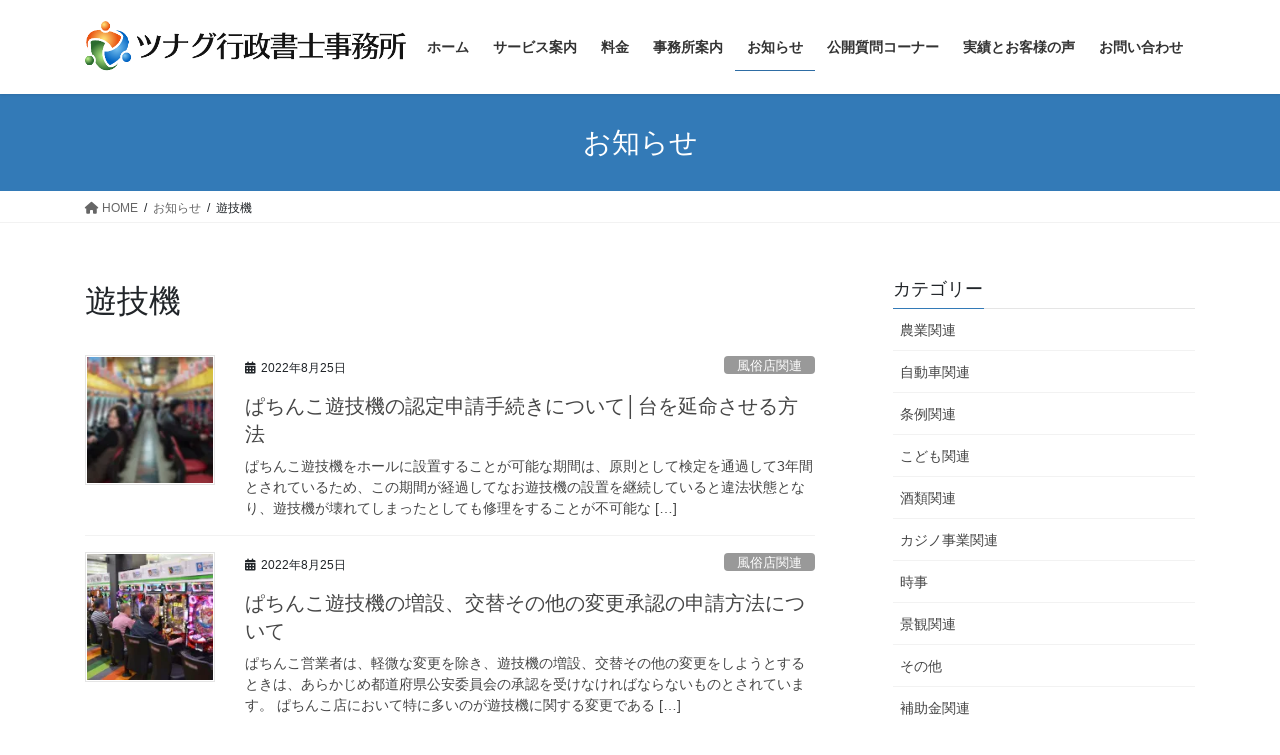

--- FILE ---
content_type: text/html; charset=UTF-8
request_url: https://tsunagu-office.net/archives/tag/%E9%81%8A%E6%8A%80%E6%A9%9F
body_size: 17759
content:
<!DOCTYPE html>
<html dir="ltr" lang="ja" prefix="og: https://ogp.me/ns#">
<head>
<meta charset="utf-8">
<meta http-equiv="X-UA-Compatible" content="IE=edge">
<meta name="viewport" content="width=device-width, initial-scale=1">
<!-- Google tag (gtag.js) --><script async src="https://www.googletagmanager.com/gtag/js?id=UA-220714260-1"></script><script>window.dataLayer = window.dataLayer || [];function gtag(){dataLayer.push(arguments);}gtag('js', new Date());gtag('config', 'UA-220714260-1');</script>
<title>遊技機 | ツナグ行政書士事務所</title>

		<!-- All in One SEO 4.9.3 - aioseo.com -->
	<meta name="robots" content="noindex, max-image-preview:large" />
	<meta name="google-site-verification" content="nEot1t75gNXsjS2_DNJC7FAZTNfxifiQ0FbhqjqIuB0" />
	<link rel="canonical" href="https://tsunagu-office.net/archives/tag/%e9%81%8a%e6%8a%80%e6%a9%9f" />
	<meta name="generator" content="All in One SEO (AIOSEO) 4.9.3" />
		<script type="application/ld+json" class="aioseo-schema">
			{"@context":"https:\/\/schema.org","@graph":[{"@type":"BreadcrumbList","@id":"https:\/\/tsunagu-office.net\/archives\/tag\/%E9%81%8A%E6%8A%80%E6%A9%9F#breadcrumblist","itemListElement":[{"@type":"ListItem","@id":"https:\/\/tsunagu-office.net#listItem","position":1,"name":"\u30db\u30fc\u30e0","item":"https:\/\/tsunagu-office.net","nextItem":{"@type":"ListItem","@id":"https:\/\/tsunagu-office.net\/archives\/tag\/%e9%81%8a%e6%8a%80%e6%a9%9f#listItem","name":"\u904a\u6280\u6a5f"}},{"@type":"ListItem","@id":"https:\/\/tsunagu-office.net\/archives\/tag\/%e9%81%8a%e6%8a%80%e6%a9%9f#listItem","position":2,"name":"\u904a\u6280\u6a5f","previousItem":{"@type":"ListItem","@id":"https:\/\/tsunagu-office.net#listItem","name":"\u30db\u30fc\u30e0"}}]},{"@type":"CollectionPage","@id":"https:\/\/tsunagu-office.net\/archives\/tag\/%E9%81%8A%E6%8A%80%E6%A9%9F#collectionpage","url":"https:\/\/tsunagu-office.net\/archives\/tag\/%E9%81%8A%E6%8A%80%E6%A9%9F","name":"\u904a\u6280\u6a5f | \u30c4\u30ca\u30b0\u884c\u653f\u66f8\u58eb\u4e8b\u52d9\u6240","inLanguage":"ja","isPartOf":{"@id":"https:\/\/tsunagu-office.net\/#website"},"breadcrumb":{"@id":"https:\/\/tsunagu-office.net\/archives\/tag\/%E9%81%8A%E6%8A%80%E6%A9%9F#breadcrumblist"}},{"@type":"Organization","@id":"https:\/\/tsunagu-office.net\/#organization","name":"\u30c4\u30ca\u30b0\u884c\u653f\u66f8\u58eb\u4e8b\u52d9\u6240","description":"\u8a31\u53ef\u2502\u8a8d\u53ef\u2502\u514d\u8a31\u2502\u5c4a\u51fa\u2502\u5175\u5eab\u770c\u5c3c\u5d0e\u5e02\u306e\u884c\u653f\u66f8\u58eb\u2502\u5c3c\u5d0e\u2502\u897f\u5bae\u2502\u82a6\u5c4b\u2502\u795e\u6238\u2502\u4f0a\u4e39\u2502\u5b9d\u585a\u2502\u5927\u962a\u2502\u8c4a\u4e2d\u2502\u5e83\u7bc4\u56f2\u306b\u5bfe\u5fdc\u3044\u305f\u3057\u307e\u3059\uff01","url":"https:\/\/tsunagu-office.net\/","logo":{"@type":"ImageObject","url":"https:\/\/i0.wp.com\/tsunagu-office.net\/wp-content\/uploads\/2020\/08\/logo.png?fit=103%2C103&ssl=1","@id":"https:\/\/tsunagu-office.net\/archives\/tag\/%E9%81%8A%E6%8A%80%E6%A9%9F\/#organizationLogo","width":103,"height":103,"caption":"\u30ed\u30b4\u30de\u30fc\u30af"},"image":{"@id":"https:\/\/tsunagu-office.net\/archives\/tag\/%E9%81%8A%E6%8A%80%E6%A9%9F\/#organizationLogo"}},{"@type":"WebSite","@id":"https:\/\/tsunagu-office.net\/#website","url":"https:\/\/tsunagu-office.net\/","name":"\u30c4\u30ca\u30b0\u884c\u653f\u66f8\u58eb\u4e8b\u52d9\u6240","description":"\u8a31\u53ef\u2502\u8a8d\u53ef\u2502\u514d\u8a31\u2502\u5c4a\u51fa\u2502\u5175\u5eab\u770c\u5c3c\u5d0e\u5e02\u306e\u884c\u653f\u66f8\u58eb\u2502\u5c3c\u5d0e\u2502\u897f\u5bae\u2502\u82a6\u5c4b\u2502\u795e\u6238\u2502\u4f0a\u4e39\u2502\u5b9d\u585a\u2502\u5927\u962a\u2502\u8c4a\u4e2d\u2502\u5e83\u7bc4\u56f2\u306b\u5bfe\u5fdc\u3044\u305f\u3057\u307e\u3059\uff01","inLanguage":"ja","publisher":{"@id":"https:\/\/tsunagu-office.net\/#organization"}}]}
		</script>
		<!-- All in One SEO -->

<link rel='dns-prefetch' href='//stats.wp.com' />
<link rel='preconnect' href='//i0.wp.com' />
<link rel='preconnect' href='//c0.wp.com' />
<link rel="alternate" type="application/rss+xml" title="ツナグ行政書士事務所 &raquo; フィード" href="https://tsunagu-office.net/feed" />
<link rel="alternate" type="application/rss+xml" title="ツナグ行政書士事務所 &raquo; コメントフィード" href="https://tsunagu-office.net/comments/feed" />
<link rel="alternate" type="application/rss+xml" title="ツナグ行政書士事務所 &raquo; 遊技機 タグのフィード" href="https://tsunagu-office.net/archives/tag/%e9%81%8a%e6%8a%80%e6%a9%9f/feed" />
<meta name="description" content="遊技機 について ツナグ行政書士事務所 許可│認可│免許│届出│兵庫県尼崎市の行政書士│尼崎│西宮│芦屋│神戸│伊丹│宝塚│大阪│豊中│広範囲に対応いたします！" />		<!-- This site uses the Google Analytics by MonsterInsights plugin v9.7.0 - Using Analytics tracking - https://www.monsterinsights.com/ -->
		<!-- Note: MonsterInsights is not currently configured on this site. The site owner needs to authenticate with Google Analytics in the MonsterInsights settings panel. -->
					<!-- No tracking code set -->
				<!-- / Google Analytics by MonsterInsights -->
		<style id='wp-img-auto-sizes-contain-inline-css' type='text/css'>
img:is([sizes=auto i],[sizes^="auto," i]){contain-intrinsic-size:3000px 1500px}
/*# sourceURL=wp-img-auto-sizes-contain-inline-css */
</style>
<link rel='stylesheet' id='vkExUnit_common_style-css' href='https://tsunagu-office.net/wp-content/plugins/vk-all-in-one-expansion-unit/assets/css/vkExUnit_style.css?ver=9.111.0.1' type='text/css' media='all' />
<style id='vkExUnit_common_style-inline-css' type='text/css'>
:root {--ver_page_top_button_url:url(https://tsunagu-office.net/wp-content/plugins/vk-all-in-one-expansion-unit/assets/images/to-top-btn-icon.svg);}@font-face {font-weight: normal;font-style: normal;font-family: "vk_sns";src: url("https://tsunagu-office.net/wp-content/plugins/vk-all-in-one-expansion-unit/inc/sns/icons/fonts/vk_sns.eot?-bq20cj");src: url("https://tsunagu-office.net/wp-content/plugins/vk-all-in-one-expansion-unit/inc/sns/icons/fonts/vk_sns.eot?#iefix-bq20cj") format("embedded-opentype"),url("https://tsunagu-office.net/wp-content/plugins/vk-all-in-one-expansion-unit/inc/sns/icons/fonts/vk_sns.woff?-bq20cj") format("woff"),url("https://tsunagu-office.net/wp-content/plugins/vk-all-in-one-expansion-unit/inc/sns/icons/fonts/vk_sns.ttf?-bq20cj") format("truetype"),url("https://tsunagu-office.net/wp-content/plugins/vk-all-in-one-expansion-unit/inc/sns/icons/fonts/vk_sns.svg?-bq20cj#vk_sns") format("svg");}
.veu_promotion-alert__content--text {border: 1px solid rgba(0,0,0,0.125);padding: 0.5em 1em;border-radius: var(--vk-size-radius);margin-bottom: var(--vk-margin-block-bottom);font-size: 0.875rem;}/* Alert Content部分に段落タグを入れた場合に最後の段落の余白を0にする */.veu_promotion-alert__content--text p:last-of-type{margin-bottom:0;margin-top: 0;}
/*# sourceURL=vkExUnit_common_style-inline-css */
</style>
<style id='wp-emoji-styles-inline-css' type='text/css'>

	img.wp-smiley, img.emoji {
		display: inline !important;
		border: none !important;
		box-shadow: none !important;
		height: 1em !important;
		width: 1em !important;
		margin: 0 0.07em !important;
		vertical-align: -0.1em !important;
		background: none !important;
		padding: 0 !important;
	}
/*# sourceURL=wp-emoji-styles-inline-css */
</style>
<style id='wp-block-library-inline-css' type='text/css'>
:root{--wp-block-synced-color:#7a00df;--wp-block-synced-color--rgb:122,0,223;--wp-bound-block-color:var(--wp-block-synced-color);--wp-editor-canvas-background:#ddd;--wp-admin-theme-color:#007cba;--wp-admin-theme-color--rgb:0,124,186;--wp-admin-theme-color-darker-10:#006ba1;--wp-admin-theme-color-darker-10--rgb:0,107,160.5;--wp-admin-theme-color-darker-20:#005a87;--wp-admin-theme-color-darker-20--rgb:0,90,135;--wp-admin-border-width-focus:2px}@media (min-resolution:192dpi){:root{--wp-admin-border-width-focus:1.5px}}.wp-element-button{cursor:pointer}:root .has-very-light-gray-background-color{background-color:#eee}:root .has-very-dark-gray-background-color{background-color:#313131}:root .has-very-light-gray-color{color:#eee}:root .has-very-dark-gray-color{color:#313131}:root .has-vivid-green-cyan-to-vivid-cyan-blue-gradient-background{background:linear-gradient(135deg,#00d084,#0693e3)}:root .has-purple-crush-gradient-background{background:linear-gradient(135deg,#34e2e4,#4721fb 50%,#ab1dfe)}:root .has-hazy-dawn-gradient-background{background:linear-gradient(135deg,#faaca8,#dad0ec)}:root .has-subdued-olive-gradient-background{background:linear-gradient(135deg,#fafae1,#67a671)}:root .has-atomic-cream-gradient-background{background:linear-gradient(135deg,#fdd79a,#004a59)}:root .has-nightshade-gradient-background{background:linear-gradient(135deg,#330968,#31cdcf)}:root .has-midnight-gradient-background{background:linear-gradient(135deg,#020381,#2874fc)}:root{--wp--preset--font-size--normal:16px;--wp--preset--font-size--huge:42px}.has-regular-font-size{font-size:1em}.has-larger-font-size{font-size:2.625em}.has-normal-font-size{font-size:var(--wp--preset--font-size--normal)}.has-huge-font-size{font-size:var(--wp--preset--font-size--huge)}.has-text-align-center{text-align:center}.has-text-align-left{text-align:left}.has-text-align-right{text-align:right}.has-fit-text{white-space:nowrap!important}#end-resizable-editor-section{display:none}.aligncenter{clear:both}.items-justified-left{justify-content:flex-start}.items-justified-center{justify-content:center}.items-justified-right{justify-content:flex-end}.items-justified-space-between{justify-content:space-between}.screen-reader-text{border:0;clip-path:inset(50%);height:1px;margin:-1px;overflow:hidden;padding:0;position:absolute;width:1px;word-wrap:normal!important}.screen-reader-text:focus{background-color:#ddd;clip-path:none;color:#444;display:block;font-size:1em;height:auto;left:5px;line-height:normal;padding:15px 23px 14px;text-decoration:none;top:5px;width:auto;z-index:100000}html :where(.has-border-color){border-style:solid}html :where([style*=border-top-color]){border-top-style:solid}html :where([style*=border-right-color]){border-right-style:solid}html :where([style*=border-bottom-color]){border-bottom-style:solid}html :where([style*=border-left-color]){border-left-style:solid}html :where([style*=border-width]){border-style:solid}html :where([style*=border-top-width]){border-top-style:solid}html :where([style*=border-right-width]){border-right-style:solid}html :where([style*=border-bottom-width]){border-bottom-style:solid}html :where([style*=border-left-width]){border-left-style:solid}html :where(img[class*=wp-image-]){height:auto;max-width:100%}:where(figure){margin:0 0 1em}html :where(.is-position-sticky){--wp-admin--admin-bar--position-offset:var(--wp-admin--admin-bar--height,0px)}@media screen and (max-width:600px){html :where(.is-position-sticky){--wp-admin--admin-bar--position-offset:0px}}
/* VK Color Palettes */

/*# sourceURL=wp-block-library-inline-css */
</style><style id='wp-block-heading-inline-css' type='text/css'>
h1:where(.wp-block-heading).has-background,h2:where(.wp-block-heading).has-background,h3:where(.wp-block-heading).has-background,h4:where(.wp-block-heading).has-background,h5:where(.wp-block-heading).has-background,h6:where(.wp-block-heading).has-background{padding:1.25em 2.375em}h1.has-text-align-left[style*=writing-mode]:where([style*=vertical-lr]),h1.has-text-align-right[style*=writing-mode]:where([style*=vertical-rl]),h2.has-text-align-left[style*=writing-mode]:where([style*=vertical-lr]),h2.has-text-align-right[style*=writing-mode]:where([style*=vertical-rl]),h3.has-text-align-left[style*=writing-mode]:where([style*=vertical-lr]),h3.has-text-align-right[style*=writing-mode]:where([style*=vertical-rl]),h4.has-text-align-left[style*=writing-mode]:where([style*=vertical-lr]),h4.has-text-align-right[style*=writing-mode]:where([style*=vertical-rl]),h5.has-text-align-left[style*=writing-mode]:where([style*=vertical-lr]),h5.has-text-align-right[style*=writing-mode]:where([style*=vertical-rl]),h6.has-text-align-left[style*=writing-mode]:where([style*=vertical-lr]),h6.has-text-align-right[style*=writing-mode]:where([style*=vertical-rl]){rotate:180deg}
/*# sourceURL=https://c0.wp.com/c/6.9/wp-includes/blocks/heading/style.min.css */
</style>
<style id='wp-block-paragraph-inline-css' type='text/css'>
.is-small-text{font-size:.875em}.is-regular-text{font-size:1em}.is-large-text{font-size:2.25em}.is-larger-text{font-size:3em}.has-drop-cap:not(:focus):first-letter{float:left;font-size:8.4em;font-style:normal;font-weight:100;line-height:.68;margin:.05em .1em 0 0;text-transform:uppercase}body.rtl .has-drop-cap:not(:focus):first-letter{float:none;margin-left:.1em}p.has-drop-cap.has-background{overflow:hidden}:root :where(p.has-background){padding:1.25em 2.375em}:where(p.has-text-color:not(.has-link-color)) a{color:inherit}p.has-text-align-left[style*="writing-mode:vertical-lr"],p.has-text-align-right[style*="writing-mode:vertical-rl"]{rotate:180deg}
/*# sourceURL=https://c0.wp.com/c/6.9/wp-includes/blocks/paragraph/style.min.css */
</style>
<style id='wp-block-table-inline-css' type='text/css'>
.wp-block-table{overflow-x:auto}.wp-block-table table{border-collapse:collapse;width:100%}.wp-block-table thead{border-bottom:3px solid}.wp-block-table tfoot{border-top:3px solid}.wp-block-table td,.wp-block-table th{border:1px solid;padding:.5em}.wp-block-table .has-fixed-layout{table-layout:fixed;width:100%}.wp-block-table .has-fixed-layout td,.wp-block-table .has-fixed-layout th{word-break:break-word}.wp-block-table.aligncenter,.wp-block-table.alignleft,.wp-block-table.alignright{display:table;width:auto}.wp-block-table.aligncenter td,.wp-block-table.aligncenter th,.wp-block-table.alignleft td,.wp-block-table.alignleft th,.wp-block-table.alignright td,.wp-block-table.alignright th{word-break:break-word}.wp-block-table .has-subtle-light-gray-background-color{background-color:#f3f4f5}.wp-block-table .has-subtle-pale-green-background-color{background-color:#e9fbe5}.wp-block-table .has-subtle-pale-blue-background-color{background-color:#e7f5fe}.wp-block-table .has-subtle-pale-pink-background-color{background-color:#fcf0ef}.wp-block-table.is-style-stripes{background-color:initial;border-collapse:inherit;border-spacing:0}.wp-block-table.is-style-stripes tbody tr:nth-child(odd){background-color:#f0f0f0}.wp-block-table.is-style-stripes.has-subtle-light-gray-background-color tbody tr:nth-child(odd){background-color:#f3f4f5}.wp-block-table.is-style-stripes.has-subtle-pale-green-background-color tbody tr:nth-child(odd){background-color:#e9fbe5}.wp-block-table.is-style-stripes.has-subtle-pale-blue-background-color tbody tr:nth-child(odd){background-color:#e7f5fe}.wp-block-table.is-style-stripes.has-subtle-pale-pink-background-color tbody tr:nth-child(odd){background-color:#fcf0ef}.wp-block-table.is-style-stripes td,.wp-block-table.is-style-stripes th{border-color:#0000}.wp-block-table.is-style-stripes{border-bottom:1px solid #f0f0f0}.wp-block-table .has-border-color td,.wp-block-table .has-border-color th,.wp-block-table .has-border-color tr,.wp-block-table .has-border-color>*{border-color:inherit}.wp-block-table table[style*=border-top-color] tr:first-child,.wp-block-table table[style*=border-top-color] tr:first-child td,.wp-block-table table[style*=border-top-color] tr:first-child th,.wp-block-table table[style*=border-top-color]>*,.wp-block-table table[style*=border-top-color]>* td,.wp-block-table table[style*=border-top-color]>* th{border-top-color:inherit}.wp-block-table table[style*=border-top-color] tr:not(:first-child){border-top-color:initial}.wp-block-table table[style*=border-right-color] td:last-child,.wp-block-table table[style*=border-right-color] th,.wp-block-table table[style*=border-right-color] tr,.wp-block-table table[style*=border-right-color]>*{border-right-color:inherit}.wp-block-table table[style*=border-bottom-color] tr:last-child,.wp-block-table table[style*=border-bottom-color] tr:last-child td,.wp-block-table table[style*=border-bottom-color] tr:last-child th,.wp-block-table table[style*=border-bottom-color]>*,.wp-block-table table[style*=border-bottom-color]>* td,.wp-block-table table[style*=border-bottom-color]>* th{border-bottom-color:inherit}.wp-block-table table[style*=border-bottom-color] tr:not(:last-child){border-bottom-color:initial}.wp-block-table table[style*=border-left-color] td:first-child,.wp-block-table table[style*=border-left-color] th,.wp-block-table table[style*=border-left-color] tr,.wp-block-table table[style*=border-left-color]>*{border-left-color:inherit}.wp-block-table table[style*=border-style] td,.wp-block-table table[style*=border-style] th,.wp-block-table table[style*=border-style] tr,.wp-block-table table[style*=border-style]>*{border-style:inherit}.wp-block-table table[style*=border-width] td,.wp-block-table table[style*=border-width] th,.wp-block-table table[style*=border-width] tr,.wp-block-table table[style*=border-width]>*{border-style:inherit;border-width:inherit}
/*# sourceURL=https://c0.wp.com/c/6.9/wp-includes/blocks/table/style.min.css */
</style>
<style id='global-styles-inline-css' type='text/css'>
:root{--wp--preset--aspect-ratio--square: 1;--wp--preset--aspect-ratio--4-3: 4/3;--wp--preset--aspect-ratio--3-4: 3/4;--wp--preset--aspect-ratio--3-2: 3/2;--wp--preset--aspect-ratio--2-3: 2/3;--wp--preset--aspect-ratio--16-9: 16/9;--wp--preset--aspect-ratio--9-16: 9/16;--wp--preset--color--black: #000000;--wp--preset--color--cyan-bluish-gray: #abb8c3;--wp--preset--color--white: #ffffff;--wp--preset--color--pale-pink: #f78da7;--wp--preset--color--vivid-red: #cf2e2e;--wp--preset--color--luminous-vivid-orange: #ff6900;--wp--preset--color--luminous-vivid-amber: #fcb900;--wp--preset--color--light-green-cyan: #7bdcb5;--wp--preset--color--vivid-green-cyan: #00d084;--wp--preset--color--pale-cyan-blue: #8ed1fc;--wp--preset--color--vivid-cyan-blue: #0693e3;--wp--preset--color--vivid-purple: #9b51e0;--wp--preset--gradient--vivid-cyan-blue-to-vivid-purple: linear-gradient(135deg,rgb(6,147,227) 0%,rgb(155,81,224) 100%);--wp--preset--gradient--light-green-cyan-to-vivid-green-cyan: linear-gradient(135deg,rgb(122,220,180) 0%,rgb(0,208,130) 100%);--wp--preset--gradient--luminous-vivid-amber-to-luminous-vivid-orange: linear-gradient(135deg,rgb(252,185,0) 0%,rgb(255,105,0) 100%);--wp--preset--gradient--luminous-vivid-orange-to-vivid-red: linear-gradient(135deg,rgb(255,105,0) 0%,rgb(207,46,46) 100%);--wp--preset--gradient--very-light-gray-to-cyan-bluish-gray: linear-gradient(135deg,rgb(238,238,238) 0%,rgb(169,184,195) 100%);--wp--preset--gradient--cool-to-warm-spectrum: linear-gradient(135deg,rgb(74,234,220) 0%,rgb(151,120,209) 20%,rgb(207,42,186) 40%,rgb(238,44,130) 60%,rgb(251,105,98) 80%,rgb(254,248,76) 100%);--wp--preset--gradient--blush-light-purple: linear-gradient(135deg,rgb(255,206,236) 0%,rgb(152,150,240) 100%);--wp--preset--gradient--blush-bordeaux: linear-gradient(135deg,rgb(254,205,165) 0%,rgb(254,45,45) 50%,rgb(107,0,62) 100%);--wp--preset--gradient--luminous-dusk: linear-gradient(135deg,rgb(255,203,112) 0%,rgb(199,81,192) 50%,rgb(65,88,208) 100%);--wp--preset--gradient--pale-ocean: linear-gradient(135deg,rgb(255,245,203) 0%,rgb(182,227,212) 50%,rgb(51,167,181) 100%);--wp--preset--gradient--electric-grass: linear-gradient(135deg,rgb(202,248,128) 0%,rgb(113,206,126) 100%);--wp--preset--gradient--midnight: linear-gradient(135deg,rgb(2,3,129) 0%,rgb(40,116,252) 100%);--wp--preset--font-size--small: 13px;--wp--preset--font-size--medium: 20px;--wp--preset--font-size--large: 36px;--wp--preset--font-size--x-large: 42px;--wp--preset--spacing--20: 0.44rem;--wp--preset--spacing--30: 0.67rem;--wp--preset--spacing--40: 1rem;--wp--preset--spacing--50: 1.5rem;--wp--preset--spacing--60: 2.25rem;--wp--preset--spacing--70: 3.38rem;--wp--preset--spacing--80: 5.06rem;--wp--preset--shadow--natural: 6px 6px 9px rgba(0, 0, 0, 0.2);--wp--preset--shadow--deep: 12px 12px 50px rgba(0, 0, 0, 0.4);--wp--preset--shadow--sharp: 6px 6px 0px rgba(0, 0, 0, 0.2);--wp--preset--shadow--outlined: 6px 6px 0px -3px rgb(255, 255, 255), 6px 6px rgb(0, 0, 0);--wp--preset--shadow--crisp: 6px 6px 0px rgb(0, 0, 0);}:where(.is-layout-flex){gap: 0.5em;}:where(.is-layout-grid){gap: 0.5em;}body .is-layout-flex{display: flex;}.is-layout-flex{flex-wrap: wrap;align-items: center;}.is-layout-flex > :is(*, div){margin: 0;}body .is-layout-grid{display: grid;}.is-layout-grid > :is(*, div){margin: 0;}:where(.wp-block-columns.is-layout-flex){gap: 2em;}:where(.wp-block-columns.is-layout-grid){gap: 2em;}:where(.wp-block-post-template.is-layout-flex){gap: 1.25em;}:where(.wp-block-post-template.is-layout-grid){gap: 1.25em;}.has-black-color{color: var(--wp--preset--color--black) !important;}.has-cyan-bluish-gray-color{color: var(--wp--preset--color--cyan-bluish-gray) !important;}.has-white-color{color: var(--wp--preset--color--white) !important;}.has-pale-pink-color{color: var(--wp--preset--color--pale-pink) !important;}.has-vivid-red-color{color: var(--wp--preset--color--vivid-red) !important;}.has-luminous-vivid-orange-color{color: var(--wp--preset--color--luminous-vivid-orange) !important;}.has-luminous-vivid-amber-color{color: var(--wp--preset--color--luminous-vivid-amber) !important;}.has-light-green-cyan-color{color: var(--wp--preset--color--light-green-cyan) !important;}.has-vivid-green-cyan-color{color: var(--wp--preset--color--vivid-green-cyan) !important;}.has-pale-cyan-blue-color{color: var(--wp--preset--color--pale-cyan-blue) !important;}.has-vivid-cyan-blue-color{color: var(--wp--preset--color--vivid-cyan-blue) !important;}.has-vivid-purple-color{color: var(--wp--preset--color--vivid-purple) !important;}.has-black-background-color{background-color: var(--wp--preset--color--black) !important;}.has-cyan-bluish-gray-background-color{background-color: var(--wp--preset--color--cyan-bluish-gray) !important;}.has-white-background-color{background-color: var(--wp--preset--color--white) !important;}.has-pale-pink-background-color{background-color: var(--wp--preset--color--pale-pink) !important;}.has-vivid-red-background-color{background-color: var(--wp--preset--color--vivid-red) !important;}.has-luminous-vivid-orange-background-color{background-color: var(--wp--preset--color--luminous-vivid-orange) !important;}.has-luminous-vivid-amber-background-color{background-color: var(--wp--preset--color--luminous-vivid-amber) !important;}.has-light-green-cyan-background-color{background-color: var(--wp--preset--color--light-green-cyan) !important;}.has-vivid-green-cyan-background-color{background-color: var(--wp--preset--color--vivid-green-cyan) !important;}.has-pale-cyan-blue-background-color{background-color: var(--wp--preset--color--pale-cyan-blue) !important;}.has-vivid-cyan-blue-background-color{background-color: var(--wp--preset--color--vivid-cyan-blue) !important;}.has-vivid-purple-background-color{background-color: var(--wp--preset--color--vivid-purple) !important;}.has-black-border-color{border-color: var(--wp--preset--color--black) !important;}.has-cyan-bluish-gray-border-color{border-color: var(--wp--preset--color--cyan-bluish-gray) !important;}.has-white-border-color{border-color: var(--wp--preset--color--white) !important;}.has-pale-pink-border-color{border-color: var(--wp--preset--color--pale-pink) !important;}.has-vivid-red-border-color{border-color: var(--wp--preset--color--vivid-red) !important;}.has-luminous-vivid-orange-border-color{border-color: var(--wp--preset--color--luminous-vivid-orange) !important;}.has-luminous-vivid-amber-border-color{border-color: var(--wp--preset--color--luminous-vivid-amber) !important;}.has-light-green-cyan-border-color{border-color: var(--wp--preset--color--light-green-cyan) !important;}.has-vivid-green-cyan-border-color{border-color: var(--wp--preset--color--vivid-green-cyan) !important;}.has-pale-cyan-blue-border-color{border-color: var(--wp--preset--color--pale-cyan-blue) !important;}.has-vivid-cyan-blue-border-color{border-color: var(--wp--preset--color--vivid-cyan-blue) !important;}.has-vivid-purple-border-color{border-color: var(--wp--preset--color--vivid-purple) !important;}.has-vivid-cyan-blue-to-vivid-purple-gradient-background{background: var(--wp--preset--gradient--vivid-cyan-blue-to-vivid-purple) !important;}.has-light-green-cyan-to-vivid-green-cyan-gradient-background{background: var(--wp--preset--gradient--light-green-cyan-to-vivid-green-cyan) !important;}.has-luminous-vivid-amber-to-luminous-vivid-orange-gradient-background{background: var(--wp--preset--gradient--luminous-vivid-amber-to-luminous-vivid-orange) !important;}.has-luminous-vivid-orange-to-vivid-red-gradient-background{background: var(--wp--preset--gradient--luminous-vivid-orange-to-vivid-red) !important;}.has-very-light-gray-to-cyan-bluish-gray-gradient-background{background: var(--wp--preset--gradient--very-light-gray-to-cyan-bluish-gray) !important;}.has-cool-to-warm-spectrum-gradient-background{background: var(--wp--preset--gradient--cool-to-warm-spectrum) !important;}.has-blush-light-purple-gradient-background{background: var(--wp--preset--gradient--blush-light-purple) !important;}.has-blush-bordeaux-gradient-background{background: var(--wp--preset--gradient--blush-bordeaux) !important;}.has-luminous-dusk-gradient-background{background: var(--wp--preset--gradient--luminous-dusk) !important;}.has-pale-ocean-gradient-background{background: var(--wp--preset--gradient--pale-ocean) !important;}.has-electric-grass-gradient-background{background: var(--wp--preset--gradient--electric-grass) !important;}.has-midnight-gradient-background{background: var(--wp--preset--gradient--midnight) !important;}.has-small-font-size{font-size: var(--wp--preset--font-size--small) !important;}.has-medium-font-size{font-size: var(--wp--preset--font-size--medium) !important;}.has-large-font-size{font-size: var(--wp--preset--font-size--large) !important;}.has-x-large-font-size{font-size: var(--wp--preset--font-size--x-large) !important;}
/*# sourceURL=global-styles-inline-css */
</style>

<style id='classic-theme-styles-inline-css' type='text/css'>
/*! This file is auto-generated */
.wp-block-button__link{color:#fff;background-color:#32373c;border-radius:9999px;box-shadow:none;text-decoration:none;padding:calc(.667em + 2px) calc(1.333em + 2px);font-size:1.125em}.wp-block-file__button{background:#32373c;color:#fff;text-decoration:none}
/*# sourceURL=/wp-includes/css/classic-themes.min.css */
</style>
<link rel='stylesheet' id='contact-form-7-css' href='https://tsunagu-office.net/wp-content/plugins/contact-form-7/includes/css/styles.css?ver=6.1.4' type='text/css' media='all' />
<link rel='stylesheet' id='toc-screen-css' href='https://tsunagu-office.net/wp-content/plugins/table-of-contents-plus/screen.min.css?ver=2411.1' type='text/css' media='all' />
<style id='toc-screen-inline-css' type='text/css'>
div#toc_container {width: 100%;}
/*# sourceURL=toc-screen-inline-css */
</style>
<link rel='stylesheet' id='vk-swiper-style-css' href='https://tsunagu-office.net/wp-content/plugins/vk-blocks/vendor/vektor-inc/vk-swiper/src/assets/css/swiper-bundle.min.css?ver=11.0.2' type='text/css' media='all' />
<link rel='stylesheet' id='bootstrap-4-style-css' href='https://tsunagu-office.net/wp-content/themes/lightning/_g2/library/bootstrap-4/css/bootstrap.min.css?ver=4.5.0' type='text/css' media='all' />
<link rel='stylesheet' id='lightning-common-style-css' href='https://tsunagu-office.net/wp-content/themes/lightning/_g2/assets/css/common.css?ver=15.30.1' type='text/css' media='all' />
<style id='lightning-common-style-inline-css' type='text/css'>
/* vk-mobile-nav */:root {--vk-mobile-nav-menu-btn-bg-src: url("https://tsunagu-office.net/wp-content/themes/lightning/_g2/inc/vk-mobile-nav/package/images/vk-menu-btn-black.svg");--vk-mobile-nav-menu-btn-close-bg-src: url("https://tsunagu-office.net/wp-content/themes/lightning/_g2/inc/vk-mobile-nav/package/images/vk-menu-close-black.svg");--vk-menu-acc-icon-open-black-bg-src: url("https://tsunagu-office.net/wp-content/themes/lightning/_g2/inc/vk-mobile-nav/package/images/vk-menu-acc-icon-open-black.svg");--vk-menu-acc-icon-open-white-bg-src: url("https://tsunagu-office.net/wp-content/themes/lightning/_g2/inc/vk-mobile-nav/package/images/vk-menu-acc-icon-open-white.svg");--vk-menu-acc-icon-close-black-bg-src: url("https://tsunagu-office.net/wp-content/themes/lightning/_g2/inc/vk-mobile-nav/package/images/vk-menu-close-black.svg");--vk-menu-acc-icon-close-white-bg-src: url("https://tsunagu-office.net/wp-content/themes/lightning/_g2/inc/vk-mobile-nav/package/images/vk-menu-close-white.svg");}
/*# sourceURL=lightning-common-style-inline-css */
</style>
<link rel='stylesheet' id='lightning-design-style-css' href='https://tsunagu-office.net/wp-content/themes/lightning/_g2/design-skin/origin2/css/style.css?ver=15.30.1' type='text/css' media='all' />
<style id='lightning-design-style-inline-css' type='text/css'>
:root {--color-key:#337ab7;--wp--preset--color--vk-color-primary:#337ab7;--color-key-dark:#2e6da4;}
/* ltg common custom */:root {--vk-menu-acc-btn-border-color:#333;--vk-color-primary:#337ab7;--vk-color-primary-dark:#2e6da4;--vk-color-primary-vivid:#3886c9;--color-key:#337ab7;--wp--preset--color--vk-color-primary:#337ab7;--color-key-dark:#2e6da4;}.veu_color_txt_key { color:#2e6da4 ; }.veu_color_bg_key { background-color:#2e6da4 ; }.veu_color_border_key { border-color:#2e6da4 ; }.btn-default { border-color:#337ab7;color:#337ab7;}.btn-default:focus,.btn-default:hover { border-color:#337ab7;background-color: #337ab7; }.wp-block-search__button,.btn-primary { background-color:#337ab7;border-color:#2e6da4; }.wp-block-search__button:focus,.wp-block-search__button:hover,.btn-primary:not(:disabled):not(.disabled):active,.btn-primary:focus,.btn-primary:hover { background-color:#2e6da4;border-color:#337ab7; }.btn-outline-primary { color : #337ab7 ; border-color:#337ab7; }.btn-outline-primary:not(:disabled):not(.disabled):active,.btn-outline-primary:focus,.btn-outline-primary:hover { color : #fff; background-color:#337ab7;border-color:#2e6da4; }a { color:#337ab7; }
.tagcloud a:before { font-family: "Font Awesome 5 Free";content: "\f02b";font-weight: bold; }
.media .media-body .media-heading a:hover { color:#337ab7; }@media (min-width: 768px){.gMenu > li:before,.gMenu > li.menu-item-has-children::after { border-bottom-color:#2e6da4 }.gMenu li li { background-color:#2e6da4 }.gMenu li li a:hover { background-color:#337ab7; }} /* @media (min-width: 768px) */.page-header { background-color:#337ab7; }h2,.mainSection-title { border-top-color:#337ab7; }h3:after,.subSection-title:after { border-bottom-color:#337ab7; }ul.page-numbers li span.page-numbers.current,.page-link dl .post-page-numbers.current { background-color:#337ab7; }.pager li > a { border-color:#337ab7;color:#337ab7;}.pager li > a:hover { background-color:#337ab7;color:#fff;}.siteFooter { border-top-color:#337ab7; }dt { border-left-color:#337ab7; }:root {--g_nav_main_acc_icon_open_url:url(https://tsunagu-office.net/wp-content/themes/lightning/_g2/inc/vk-mobile-nav/package/images/vk-menu-acc-icon-open-black.svg);--g_nav_main_acc_icon_close_url: url(https://tsunagu-office.net/wp-content/themes/lightning/_g2/inc/vk-mobile-nav/package/images/vk-menu-close-black.svg);--g_nav_sub_acc_icon_open_url: url(https://tsunagu-office.net/wp-content/themes/lightning/_g2/inc/vk-mobile-nav/package/images/vk-menu-acc-icon-open-white.svg);--g_nav_sub_acc_icon_close_url: url(https://tsunagu-office.net/wp-content/themes/lightning/_g2/inc/vk-mobile-nav/package/images/vk-menu-close-white.svg);}
/*# sourceURL=lightning-design-style-inline-css */
</style>
<link rel='stylesheet' id='veu-cta-css' href='https://tsunagu-office.net/wp-content/plugins/vk-all-in-one-expansion-unit/inc/call-to-action/package/assets/css/style.css?ver=9.111.0.1' type='text/css' media='all' />
<link rel='stylesheet' id='vk-blocks-build-css-css' href='https://tsunagu-office.net/wp-content/plugins/vk-blocks/build/block-build.css?ver=1.108.0.1' type='text/css' media='all' />
<style id='vk-blocks-build-css-inline-css' type='text/css'>
:root {--vk_flow-arrow: url(https://tsunagu-office.net/wp-content/plugins/vk-blocks/inc/vk-blocks/images/arrow_bottom.svg);--vk_image-mask-circle: url(https://tsunagu-office.net/wp-content/plugins/vk-blocks/inc/vk-blocks/images/circle.svg);--vk_image-mask-wave01: url(https://tsunagu-office.net/wp-content/plugins/vk-blocks/inc/vk-blocks/images/wave01.svg);--vk_image-mask-wave02: url(https://tsunagu-office.net/wp-content/plugins/vk-blocks/inc/vk-blocks/images/wave02.svg);--vk_image-mask-wave03: url(https://tsunagu-office.net/wp-content/plugins/vk-blocks/inc/vk-blocks/images/wave03.svg);--vk_image-mask-wave04: url(https://tsunagu-office.net/wp-content/plugins/vk-blocks/inc/vk-blocks/images/wave04.svg);}

	:root {

		--vk-balloon-border-width:1px;

		--vk-balloon-speech-offset:-12px;
	}
	
/*# sourceURL=vk-blocks-build-css-inline-css */
</style>
<link rel='stylesheet' id='lightning-theme-style-css' href='https://tsunagu-office.net/wp-content/themes/lightning_child_sample/style.css?ver=15.30.1' type='text/css' media='all' />
<link rel='stylesheet' id='vk-font-awesome-css' href='https://tsunagu-office.net/wp-content/themes/lightning/vendor/vektor-inc/font-awesome-versions/src/versions/6/css/all.min.css?ver=6.4.2' type='text/css' media='all' />
<script type="text/javascript" src="https://c0.wp.com/c/6.9/wp-includes/js/jquery/jquery.min.js" id="jquery-core-js"></script>
<script type="text/javascript" src="https://c0.wp.com/c/6.9/wp-includes/js/jquery/jquery-migrate.min.js" id="jquery-migrate-js"></script>
<link rel="https://api.w.org/" href="https://tsunagu-office.net/wp-json/" /><link rel="alternate" title="JSON" type="application/json" href="https://tsunagu-office.net/wp-json/wp/v2/tags/1662" /><link rel="EditURI" type="application/rsd+xml" title="RSD" href="https://tsunagu-office.net/xmlrpc.php?rsd" />
<meta name="generator" content="WordPress 6.9" />
	<style>img#wpstats{display:none}</style>
		<style id="lightning-color-custom-for-plugins" type="text/css">/* ltg theme common */.color_key_bg,.color_key_bg_hover:hover{background-color: #337ab7;}.color_key_txt,.color_key_txt_hover:hover{color: #337ab7;}.color_key_border,.color_key_border_hover:hover{border-color: #337ab7;}.color_key_dark_bg,.color_key_dark_bg_hover:hover{background-color: #2e6da4;}.color_key_dark_txt,.color_key_dark_txt_hover:hover{color: #2e6da4;}.color_key_dark_border,.color_key_dark_border_hover:hover{border-color: #2e6da4;}</style><!-- [ VK All in One Expansion Unit OGP ] -->
<meta property="og:site_name" content="ツナグ行政書士事務所" />
<meta property="og:url" content="https://tsunagu-office.net/archives/14175" />
<meta property="og:title" content="遊技機 | ツナグ行政書士事務所" />
<meta property="og:description" content="遊技機 について ツナグ行政書士事務所 許可│認可│免許│届出│兵庫県尼崎市の行政書士│尼崎│西宮│芦屋│神戸│伊丹│宝塚│大阪│豊中│広範囲に対応いたします！" />
<meta property="og:type" content="article" />
<!-- [ / VK All in One Expansion Unit OGP ] -->
<!-- [ VK All in One Expansion Unit twitter card ] -->
<meta name="twitter:card" content="summary_large_image">
<meta name="twitter:description" content="遊技機 について ツナグ行政書士事務所 許可│認可│免許│届出│兵庫県尼崎市の行政書士│尼崎│西宮│芦屋│神戸│伊丹│宝塚│大阪│豊中│広範囲に対応いたします！">
<meta name="twitter:title" content="遊技機 | ツナグ行政書士事務所">
<meta name="twitter:url" content="https://tsunagu-office.net/archives/14175">
	<meta name="twitter:domain" content="tsunagu-office.net">
	<!-- [ / VK All in One Expansion Unit twitter card ] -->
	<link rel="icon" href="https://i0.wp.com/tsunagu-office.net/wp-content/uploads/2020/08/cropped-logo.png?fit=32%2C32&#038;ssl=1" sizes="32x32" />
<link rel="icon" href="https://i0.wp.com/tsunagu-office.net/wp-content/uploads/2020/08/cropped-logo.png?fit=192%2C192&#038;ssl=1" sizes="192x192" />
<link rel="apple-touch-icon" href="https://i0.wp.com/tsunagu-office.net/wp-content/uploads/2020/08/cropped-logo.png?fit=180%2C180&#038;ssl=1" />
<meta name="msapplication-TileImage" content="https://i0.wp.com/tsunagu-office.net/wp-content/uploads/2020/08/cropped-logo.png?fit=270%2C270&#038;ssl=1" />
		<style type="text/css" id="wp-custom-css">
			h3.slide-text-title {
	font-weight: 600;
}		</style>
				<style type="text/css">/* VK CSS Customize */.veu_admin_bar_disable_button,.veu_adminEdit{display:none;}/* End VK CSS Customize */</style>
			
</head>
<body class="archive tag tag-1662 custom-background wp-theme-lightning wp-child-theme-lightning_child_sample vk-blocks fa_v6_css post-type-post sidebar-fix sidebar-fix-priority-top bootstrap4 device-pc">
<a class="skip-link screen-reader-text" href="#main">コンテンツへスキップ</a>
<a class="skip-link screen-reader-text" href="#vk-mobile-nav">ナビゲーションに移動</a>
<header class="siteHeader">
		<div class="container siteHeadContainer">
		<div class="navbar-header">
						<p class="navbar-brand siteHeader_logo">
			<a href="https://tsunagu-office.net/">
				<span><img src="https://tsunagu-office.net/wp-content/uploads/2020/04/head-logo.png" alt="ツナグ行政書士事務所" /></span>
			</a>
			</p>
					</div>

					<div id="gMenu_outer" class="gMenu_outer">
				<nav class="menu-headernavigation-container"><ul id="menu-headernavigation" class="menu gMenu vk-menu-acc"><li id="menu-item-564" class="menu-item menu-item-type-post_type menu-item-object-page menu-item-home"><a href="https://tsunagu-office.net/"><strong class="gMenu_name">ホーム</strong></a></li>
<li id="menu-item-648" class="menu-item menu-item-type-post_type menu-item-object-page menu-item-has-children"><a href="https://tsunagu-office.net/service"><strong class="gMenu_name">サービス案内</strong></a>
<ul class="sub-menu">
	<li id="menu-item-655" class="menu-item menu-item-type-post_type menu-item-object-page"><a href="https://tsunagu-office.net/service/flow">サービスの流れ</a></li>
	<li id="menu-item-652" class="menu-item menu-item-type-post_type menu-item-object-page"><a href="https://tsunagu-office.net/service/faq">よくあるご質問</a></li>
</ul>
</li>
<li id="menu-item-1210" class="menu-item menu-item-type-post_type menu-item-object-page"><a href="https://tsunagu-office.net/price"><strong class="gMenu_name">料金</strong></a></li>
<li id="menu-item-651" class="menu-item menu-item-type-post_type menu-item-object-page menu-item-has-children"><a href="https://tsunagu-office.net/company"><strong class="gMenu_name">事務所案内</strong></a>
<ul class="sub-menu">
	<li id="menu-item-1182" class="menu-item menu-item-type-post_type menu-item-object-page"><a href="https://tsunagu-office.net/company/profile">代表プロフィール</a></li>
	<li id="menu-item-1149" class="menu-item menu-item-type-post_type menu-item-object-page"><a href="https://tsunagu-office.net/company/point">当事務所の強み</a></li>
</ul>
</li>
<li id="menu-item-658" class="menu-item menu-item-type-post_type menu-item-object-page current_page_parent current-menu-ancestor"><a href="https://tsunagu-office.net/information"><strong class="gMenu_name">お知らせ</strong></a></li>
<li id="menu-item-17281" class="menu-item menu-item-type-post_type menu-item-object-page"><a href="https://tsunagu-office.net/question"><strong class="gMenu_name">公開質問コーナー</strong></a></li>
<li id="menu-item-12039" class="menu-item menu-item-type-post_type menu-item-object-page"><a href="https://tsunagu-office.net/actual-results"><strong class="gMenu_name">実績とお客様の声</strong></a></li>
<li id="menu-item-846" class="menu-item menu-item-type-post_type menu-item-object-page"><a href="https://tsunagu-office.net/contact"><strong class="gMenu_name">お問い合わせ</strong></a></li>
</ul></nav>			</div>
			</div>
	</header>

<div class="section page-header"><div class="container"><div class="row"><div class="col-md-12">
<div class="page-header_pageTitle">
お知らせ</div>
</div></div></div></div><!-- [ /.page-header ] -->


<!-- [ .breadSection ] --><div class="section breadSection"><div class="container"><div class="row"><ol class="breadcrumb" itemscope itemtype="https://schema.org/BreadcrumbList"><li id="panHome" itemprop="itemListElement" itemscope itemtype="http://schema.org/ListItem"><a itemprop="item" href="https://tsunagu-office.net/"><span itemprop="name"><i class="fa fa-home"></i> HOME</span></a><meta itemprop="position" content="1" /></li><li itemprop="itemListElement" itemscope itemtype="http://schema.org/ListItem"><a itemprop="item" href="https://tsunagu-office.net/information"><span itemprop="name">お知らせ</span></a><meta itemprop="position" content="2" /></li><li><span>遊技機</span><meta itemprop="position" content="3" /></li></ol></div></div></div><!-- [ /.breadSection ] -->

<div class="section siteContent">
<div class="container">
<div class="row">
<div class="col mainSection mainSection-col-two baseSection vk_posts-mainSection" id="main" role="main">

	<header class="archive-header"><h1 class="archive-header_title">遊技機</h1></header>
<div class="postList">


	
		<article class="media">
<div id="post-14175" class="post-14175 post type-post status-publish format-standard has-post-thumbnail hentry category-334 tag-1166 tag-1183 tag-1660 tag-317 tag-1661 tag-318 tag-1662 tag-331 tag-1670 tag-340 tag-363 tag-609 tag-1164">
		<div class="media-left postList_thumbnail">
		<a href="https://tsunagu-office.net/archives/14175">
		<img width="150" height="150" src="https://i0.wp.com/tsunagu-office.net/wp-content/uploads/2022/08/Polish_20220825_092143007-scaled.jpg?resize=150%2C150&amp;ssl=1" class="media-object wp-post-image" alt="" decoding="async" srcset="https://i0.wp.com/tsunagu-office.net/wp-content/uploads/2022/08/Polish_20220825_092143007-scaled.jpg?resize=150%2C150&amp;ssl=1 150w, https://i0.wp.com/tsunagu-office.net/wp-content/uploads/2022/08/Polish_20220825_092143007-scaled.jpg?zoom=2&amp;resize=150%2C150&amp;ssl=1 300w, https://i0.wp.com/tsunagu-office.net/wp-content/uploads/2022/08/Polish_20220825_092143007-scaled.jpg?zoom=3&amp;resize=150%2C150&amp;ssl=1 450w" sizes="(max-width: 150px) 100vw, 150px" />		</a>
	</div>
		<div class="media-body">
		<div class="entry-meta">


<span class="published entry-meta_items">2022年8月25日</span>

<span class="entry-meta_items entry-meta_updated">/ 最終更新日時 : <span class="updated">2025年6月19日</span></span>


	
	<span class="vcard author entry-meta_items entry-meta_items_author entry-meta_hidden"><span class="fn">pho65784</span></span>



<span class="entry-meta_items entry-meta_items_term"><a href="https://tsunagu-office.net/archives/category/%e9%a2%a8%e4%bf%97%e5%ba%97%e9%96%a2%e9%80%a3" class="btn btn-xs btn-primary entry-meta_items_term_button" style="background-color:#999999;border:none;">風俗店関連</a></span>
</div>
		<h1 class="media-heading entry-title"><a href="https://tsunagu-office.net/archives/14175">ぱちんこ遊技機の認定申請手続きについて│台を延命させる方法</a></h1>
		<a href="https://tsunagu-office.net/archives/14175" class="media-body_excerpt"><p>ぱちんこ遊技機をホールに設置することが可能な期間は、原則として検定を通過して3年間とされているため、この期間が経過してなお遊技機の設置を継続していると違法状態となり、遊技機が壊れてしまったとしても修理をすることが不可能な [&hellip;]</p>
</a>
	</div>
</div>
</article>
<article class="media">
<div id="post-14126" class="post-14126 post type-post status-publish format-standard has-post-thumbnail hentry category-334 tag-1667 tag-318 tag-1668 tag-1669 tag-363 tag-761 tag-1166 tag-1377 tag-1662 tag-1664 tag-1665 tag-1666">
		<div class="media-left postList_thumbnail">
		<a href="https://tsunagu-office.net/archives/14126">
		<img width="150" height="150" src="https://i0.wp.com/tsunagu-office.net/wp-content/uploads/2022/08/183aa4e1a8bd3586ba490898efb2a8d0-scaled.jpg?resize=150%2C150&amp;ssl=1" class="media-object wp-post-image" alt="" decoding="async" srcset="https://i0.wp.com/tsunagu-office.net/wp-content/uploads/2022/08/183aa4e1a8bd3586ba490898efb2a8d0-scaled.jpg?resize=150%2C150&amp;ssl=1 150w, https://i0.wp.com/tsunagu-office.net/wp-content/uploads/2022/08/183aa4e1a8bd3586ba490898efb2a8d0-scaled.jpg?zoom=2&amp;resize=150%2C150&amp;ssl=1 300w, https://i0.wp.com/tsunagu-office.net/wp-content/uploads/2022/08/183aa4e1a8bd3586ba490898efb2a8d0-scaled.jpg?zoom=3&amp;resize=150%2C150&amp;ssl=1 450w" sizes="(max-width: 150px) 100vw, 150px" />		</a>
	</div>
		<div class="media-body">
		<div class="entry-meta">


<span class="published entry-meta_items">2022年8月25日</span>

<span class="entry-meta_items entry-meta_updated">/ 最終更新日時 : <span class="updated">2025年6月19日</span></span>


	
	<span class="vcard author entry-meta_items entry-meta_items_author entry-meta_hidden"><span class="fn">pho65784</span></span>



<span class="entry-meta_items entry-meta_items_term"><a href="https://tsunagu-office.net/archives/category/%e9%a2%a8%e4%bf%97%e5%ba%97%e9%96%a2%e9%80%a3" class="btn btn-xs btn-primary entry-meta_items_term_button" style="background-color:#999999;border:none;">風俗店関連</a></span>
</div>
		<h1 class="media-heading entry-title"><a href="https://tsunagu-office.net/archives/14126">ぱちんこ遊技機の増設、交替その他の変更承認の申請方法について</a></h1>
		<a href="https://tsunagu-office.net/archives/14126" class="media-body_excerpt"><p>ぱちんこ営業者は、軽微な変更を除き、遊技機の増設、交替その他の変更をしようとするときは、あらかじめ都道府県公安委員会の承認を受けなければならないものとされています。 ぱちんこ店において特に多いのが遊技機に関する変更である [&hellip;]</p>
</a>
	</div>
</div>
</article>
<article class="media">
<div id="post-14128" class="post-14128 post type-post status-publish format-standard has-post-thumbnail hentry category-334 tag-1661 tag-1662 tag-1663 tag-340 tag-429 tag-1164 tag-1183 tag-1659 tag-1660">
		<div class="media-left postList_thumbnail">
		<a href="https://tsunagu-office.net/archives/14128">
		<img width="150" height="150" src="https://i0.wp.com/tsunagu-office.net/wp-content/uploads/2022/08/1be2e098d6d5eb4b7008ceb29cc48ddb-scaled.jpg?resize=150%2C150&amp;ssl=1" class="media-object wp-post-image" alt="" decoding="async" srcset="https://i0.wp.com/tsunagu-office.net/wp-content/uploads/2022/08/1be2e098d6d5eb4b7008ceb29cc48ddb-scaled.jpg?resize=150%2C150&amp;ssl=1 150w, https://i0.wp.com/tsunagu-office.net/wp-content/uploads/2022/08/1be2e098d6d5eb4b7008ceb29cc48ddb-scaled.jpg?zoom=2&amp;resize=150%2C150&amp;ssl=1 300w, https://i0.wp.com/tsunagu-office.net/wp-content/uploads/2022/08/1be2e098d6d5eb4b7008ceb29cc48ddb-scaled.jpg?zoom=3&amp;resize=150%2C150&amp;ssl=1 450w" sizes="(max-width: 150px) 100vw, 150px" />		</a>
	</div>
		<div class="media-body">
		<div class="entry-meta">


<span class="published entry-meta_items">2022年8月24日</span>

<span class="entry-meta_items entry-meta_updated">/ 最終更新日時 : <span class="updated">2025年6月19日</span></span>


	
	<span class="vcard author entry-meta_items entry-meta_items_author entry-meta_hidden"><span class="fn">pho65784</span></span>



<span class="entry-meta_items entry-meta_items_term"><a href="https://tsunagu-office.net/archives/category/%e9%a2%a8%e4%bf%97%e5%ba%97%e9%96%a2%e9%80%a3" class="btn btn-xs btn-primary entry-meta_items_term_button" style="background-color:#999999;border:none;">風俗店関連</a></span>
</div>
		<h1 class="media-heading entry-title"><a href="https://tsunagu-office.net/archives/14128">ぱちんこ遊技機の「検定機」「認定機」「みなし機」の違いについて</a></h1>
		<a href="https://tsunagu-office.net/archives/14128" class="media-body_excerpt"><p>パチンコ店のオーナーや大のパチンコ好きの方であれば既にご存じでしょうが、ホールに並ぶ遊技機には「検定機」と「認定機」とがあり、法的な根拠が極めて乏しいものの「みなし機」と呼ばれる機種と合わせて3タイプに区分されています。 [&hellip;]</p>
</a>
	</div>
</div>
</article>

	
	
	
</div><!-- [ /.postList ] -->

</div><!-- [ /.mainSection ] -->

	<div class="col subSection sideSection sideSection-col-two baseSection">
						<aside class="widget widget_wp_widget_vk_taxonomy_list" id="wp_widget_vk_taxonomy_list-6">		<div class="sideWidget widget_taxonomies widget_nav_menu">
			<h1 class="widget-title subSection-title">カテゴリー</h1>			<ul class="localNavi">

					<li class="cat-item cat-item-695"><a href="https://tsunagu-office.net/archives/category/%e8%be%b2%e6%a5%ad%e9%96%a2%e9%80%a3">農業関連</a>
</li>
	<li class="cat-item cat-item-1819"><a href="https://tsunagu-office.net/archives/category/car">自動車関連</a>
</li>
	<li class="cat-item cat-item-715"><a href="https://tsunagu-office.net/archives/category/%e6%9d%a1%e4%be%8b%e9%96%a2%e9%80%a3">条例関連</a>
</li>
	<li class="cat-item cat-item-1974"><a href="https://tsunagu-office.net/archives/category/kids">こども関連</a>
</li>
	<li class="cat-item cat-item-716"><a href="https://tsunagu-office.net/archives/category/%e9%85%92%e9%a1%9e%e9%96%a2%e9%80%a3">酒類関連</a>
</li>
	<li class="cat-item cat-item-2028"><a href="https://tsunagu-office.net/archives/category/casino">カジノ事業関連</a>
</li>
	<li class="cat-item cat-item-46"><a href="https://tsunagu-office.net/archives/category/%e6%99%82%e4%ba%8b">時事</a>
</li>
	<li class="cat-item cat-item-739"><a href="https://tsunagu-office.net/archives/category/%e6%99%af%e8%a6%b3%e9%96%a2%e9%80%a3">景観関連</a>
</li>
	<li class="cat-item cat-item-78"><a href="https://tsunagu-office.net/archives/category/%e3%81%9d%e3%81%ae%e4%bb%96">その他</a>
</li>
	<li class="cat-item cat-item-818"><a href="https://tsunagu-office.net/archives/category/%e8%a3%9c%e5%8a%a9%e9%87%91%e9%96%a2%e9%80%a3">補助金関連</a>
</li>
	<li class="cat-item cat-item-254"><a href="https://tsunagu-office.net/archives/category/%e6%96%b0%e5%9e%8b%e3%82%b3%e3%83%ad%e3%83%8a%e3%82%a6%e3%82%a4%e3%83%ab%e3%82%b9%e6%84%9f%e6%9f%93%e7%97%87%e5%af%be%e7%ad%96%e9%96%a2%e9%80%a3">新型コロナウイルス感染症対策関連</a>
</li>
	<li class="cat-item cat-item-820"><a href="https://tsunagu-office.net/archives/category/%e5%9b%bd%e9%9a%9b%e6%a5%ad%e5%8b%99%e9%96%a2%e9%80%a3">国際業務関連</a>
</li>
	<li class="cat-item cat-item-307"><a href="https://tsunagu-office.net/archives/category/%e9%a3%b2%e9%a3%9f%e5%ba%97%e9%96%a2%e9%80%a3">飲食店関連</a>
</li>
	<li class="cat-item cat-item-896"><a href="https://tsunagu-office.net/archives/category/%e9%96%8b%e7%99%ba%e9%96%a2%e9%80%a3">開発関連</a>
</li>
	<li class="cat-item cat-item-324"><a href="https://tsunagu-office.net/archives/category/%e5%bb%ba%e8%a8%ad%e6%a5%ad%e9%96%a2%e9%80%a3">建設業関連</a>
</li>
	<li class="cat-item cat-item-901"><a href="https://tsunagu-office.net/archives/category/%e5%8b%95%e7%89%a9%e9%96%a2%e9%80%a3">動物関連</a>
</li>
	<li class="cat-item cat-item-325"><a href="https://tsunagu-office.net/archives/category/%e5%8c%bb%e7%99%82%e9%96%a2%e9%80%a3">医療関連</a>
</li>
	<li class="cat-item cat-item-909"><a href="https://tsunagu-office.net/archives/category/%e9%9b%bb%e6%b0%97%e3%80%81%e9%80%9a%e4%bf%a1%e9%96%a2%e9%80%a3">電気、通信関連</a>
</li>
	<li class="cat-item cat-item-326"><a href="https://tsunagu-office.net/archives/category/%e5%ae%85%e5%bb%ba%e6%a5%ad%e3%80%81%e4%b8%8d%e5%8b%95%e7%94%a3%e9%96%a2%e9%80%a3">宅建業、不動産関連</a>
</li>
	<li class="cat-item cat-item-1008"><a href="https://tsunagu-office.net/archives/category/%e3%81%9f%e3%81%b0%e3%81%93%e4%ba%8b%e6%a5%ad%e9%96%a2%e9%80%a3">たばこ事業関連</a>
</li>
	<li class="cat-item cat-item-334"><a href="https://tsunagu-office.net/archives/category/%e9%a2%a8%e4%bf%97%e5%ba%97%e9%96%a2%e9%80%a3">風俗店関連</a>
</li>
	<li class="cat-item cat-item-1111"><a href="https://tsunagu-office.net/archives/category/%e5%85%ac%e8%a1%86%e6%96%bd%e8%a8%ad%e9%96%a2%e9%80%a3">公衆施設関連</a>
</li>
	<li class="cat-item cat-item-349"><a href="https://tsunagu-office.net/archives/category/%e5%b0%bc%e5%b4%8e%e5%b8%82%e9%96%a2%e9%80%a3">尼崎市関連</a>
</li>
	<li class="cat-item cat-item-1205"><a href="https://tsunagu-office.net/archives/category/%e9%98%b2%e7%81%bd%e9%96%a2%e9%80%a3">防災関連</a>
</li>
	<li class="cat-item cat-item-393"><a href="https://tsunagu-office.net/archives/category/%e8%ad%a6%e5%82%99%e6%a5%ad%e3%80%81%e6%b8%85%e6%8e%83%e6%a5%ad%e9%96%a2%e9%80%a3">警備業、清掃業関連</a>
</li>
	<li class="cat-item cat-item-1277"><a href="https://tsunagu-office.net/archives/category/%e8%a1%8c%e6%94%bf%e6%9b%b8%e5%a3%ab%e9%96%a2%e9%80%a3">行政書士関連</a>
</li>
	<li class="cat-item cat-item-453"><a href="https://tsunagu-office.net/archives/category/%e8%b3%aa%e5%b1%8b%e3%80%81%e5%8f%a4%e7%89%a9%e5%95%86%e9%96%a2%e9%80%a3">質屋、古物商関連</a>
</li>
	<li class="cat-item cat-item-1278"><a href="https://tsunagu-office.net/archives/category/%e7%a6%8f%e7%a5%89%e9%96%a2%e9%80%a3">福祉関連</a>
</li>
	<li class="cat-item cat-item-600"><a href="https://tsunagu-office.net/archives/category/%e7%94%a3%e5%bb%83%e9%96%a2%e9%80%a3">産廃関連</a>
</li>
	<li class="cat-item cat-item-1311"><a href="https://tsunagu-office.net/archives/category/%e8%ad%a6%e5%af%9f%e9%96%a2%e9%80%a3">警察関連</a>
</li>
	<li class="cat-item cat-item-666"><a href="https://tsunagu-office.net/archives/category/%e8%a6%b3%e5%85%89%e6%a5%ad%e9%96%a2%e9%80%a3">観光業関連</a>
</li>
	<li class="cat-item cat-item-1427"><a href="https://tsunagu-office.net/archives/category/%e4%ba%a4%e9%80%9a%e9%96%a2%e9%80%a3">交通関連</a>
</li>
	<li class="cat-item cat-item-8"><a href="https://tsunagu-office.net/archives/category/news">お知らせ</a>
</li>
			</ul>
		</div>
		</aside>		<aside class="widget widget_wp_widget_vkexunit_profile" id="wp_widget_vkexunit_profile-10">
<div class="veu_profile">
<h1 class="widget-title subSection-title">毎日情報発信中！</h1><div class="profile" >
		<div class="media_outer media_center" style="width:200px;"><img class="profile_media" src="https://tsunagu-office.net/wp-content/uploads/2020/07/IMG_20200417_100548.png" alt="IMG_20200417_100548" /></div><p class="profile_text">＜事務所公式マスコット ツナグン＞<br />
主にTwitter・Facebook・note（ブログ）で日々情報発信しています。フォローはお気軽に！お待ちしております。</p>

			<ul class="sns_btns">
			<li class="facebook_btn"><a href="https://www.facebook.com/people/%E9%98%AA%E6%9C%AC%E5%85%89/100043916287896" target="_blank" class="bg_fill"><i class="fa-solid fa-brands fa-facebook icon"></i></a></li><li class="twitter_btn"><a href="https://twitter.com/tsunagu_gyosei" target="_blank" class="bg_fill"><i class="fa-brands fa-x-twitter icon"></i></a></li><li class="mail_btn"><a href="https://tsunagu-office.net/contact/" target="_blank" class="bg_fill"><i class="fa-solid fa-envelope icon"></i></a></li><li class="rss_btn"><a href="https://tsunagu-office.net/feed/" target="_blank" class="bg_fill"><i class="fa-solid fa-rss icon"></i></a></li></ul>

</div>
<!-- / .site-profile -->
</div>
		</aside><aside class="widget widget_vkexunit_button" id="vkexunit_button-23">		<div class="veu_button">
			<a class="btn btn-block btn-success btn-lg" href="https://note.com/tsunagu_gyosei" target="_blank">
			<span class="button_mainText">

			<i class="far fa-sticky-note font_icon"></i>代表ブログはこちら<i class="far fa-arrow-alt-circle-right font_icon"></i>
			</span>
							<span class="veu_caption button_subText">福祉医療業に従事していた尼崎の行政書士が、高みを目指し過ぎない生き方を緩く綴ります。</span>
						</a>
		</div>
				</aside>		<aside class="widget widget_vkexunit_contact_section" id="vkexunit_contact_section-9"><section class="veu_contact veu_contentAddSection vk_contact veu_card"><div class="contact_frame veu_card_inner"><p class="contact_txt"><span class="contact_txt_catch">受付時間 9:00 - 18:00 [平日]</span><span class="contact_txt_tel veu_color_txt_key"><i class="contact_txt_tel_icon fas fa-phone-square"></i>06-6415-9020</span><span class="contact_txt_time">お急ぎの方は 090-1911-1497 まで</span></p><a href="https://tsunagu-office.net/contact/" class="btn btn-primary btn-lg contact_bt"><span class="contact_bt_txt"><i class="far fa-envelope"></i> お問い合せはこちら <i class="far fa-arrow-alt-circle-right"></i></span><span class="contact_bt_subTxt">フォームでのお問い合わせはこちら</span></a></div></section></aside>			</div><!-- [ /.subSection ] -->


</div><!-- [ /.row ] -->
</div><!-- [ /.container ] -->
</div><!-- [ /.siteContent ] -->


<footer class="section siteFooter">
			<div class="footerMenu">
			<div class="container">
				<nav class="menu-footernavigation-container"><ul id="menu-footernavigation" class="menu nav"><li id="menu-item-568" class="menu-item menu-item-type-post_type menu-item-object-page menu-item-568"><a href="https://tsunagu-office.net/privacy">プライバシーポリシー</a></li>
<li id="menu-item-654" class="menu-item menu-item-type-post_type menu-item-object-page menu-item-654"><a href="https://tsunagu-office.net/sitemap-page">サイトマップ</a></li>
</ul></nav>			</div>
		</div>
					<div class="container sectionBox footerWidget">
			<div class="row">
				<div class="col-md-4"><aside class="widget widget_wp_widget_vkexunit_profile" id="wp_widget_vkexunit_profile-2">
<div class="veu_profile">
<div class="profile" >
		<div class="media_outer media_left" style="width:250px;"><img class="profile_media" src="https://tsunagu-office.net/wp-content/uploads/2020/04/head-logo.png" alt="head-logo" /></div><p class="profile_text">〒660-0083<br />
尼崎市道意町7丁目1番3エーリック6C<br />
TEL : 06-6415-9020<br />
FAX : 06-6415-9021</p>

			<ul class="sns_btns">
			<li class="facebook_btn"><a href="https://www.facebook.com/profile.php?id=100043916287896" target="_blank" style="border-color: #337ab7; background:none;"><i class="fa-solid fa-brands fa-facebook icon" style="color:#337ab7;"></i></a></li><li class="twitter_btn"><a href="https://twitter.com/tsunagu_gyosei" target="_blank" style="border-color: #337ab7; background:none;"><i class="fa-brands fa-x-twitter icon" style="color:#337ab7;"></i></a></li><li class="mail_btn"><a href="/contact/" target="_blank" style="border-color: #337ab7; background:none;"><i class="fa-solid fa-envelope icon" style="color:#337ab7;"></i></a></li></ul>

</div>
<!-- / .site-profile -->
</div>
		</aside></div><div class="col-md-4"><aside class="widget widget_vk_twitter_widget" id="vk_twitter_widget-3"><div class="vk-teitter-plugin"><h1 class="widget-title subSection-title">Twitter</h1>	<a class="twitter-timeline" href="https://twitter.com/mTkCFVP72q84Lwd?ref_src=twsrc%5Etfw" data-height="260" data-theme="light" data-link-color="" data-chrome="noheader nofooter">
	</a>
		</div></aside></div><div class="col-md-4"></div>			</div>
		</div>
	
	
	<div class="container sectionBox copySection text-center">
			<p>Copyright &copy; ツナグ行政書士事務所 All Rights Reserved.</p><p>Powered by <a href="https://wordpress.org/">WordPress</a> with <a href="https://wordpress.org/themes/lightning/" target="_blank" title="Free WordPress Theme Lightning">Lightning Theme</a> &amp; <a href="https://wordpress.org/plugins/vk-all-in-one-expansion-unit/" target="_blank">VK All in One Expansion Unit</a></p>	</div>
</footer>
<div id="vk-mobile-nav-menu-btn" class="vk-mobile-nav-menu-btn">MENU</div><div class="vk-mobile-nav vk-mobile-nav-drop-in" id="vk-mobile-nav"><aside class="widget vk-mobile-nav-widget widget_search" id="search-4"><form role="search" method="get" id="searchform" class="searchform" action="https://tsunagu-office.net/">
				<div>
					<label class="screen-reader-text" for="s">検索:</label>
					<input type="text" value="" name="s" id="s" />
					<input type="submit" id="searchsubmit" value="検索" />
				</div>
			</form></aside><nav class="vk-mobile-nav-menu-outer" role="navigation"><ul id="menu-headernavigation-1" class="vk-menu-acc menu"><li id="menu-item-564" class="menu-item menu-item-type-post_type menu-item-object-page menu-item-home menu-item-564"><a href="https://tsunagu-office.net/">ホーム</a></li>
<li id="menu-item-648" class="menu-item menu-item-type-post_type menu-item-object-page menu-item-has-children menu-item-648"><a href="https://tsunagu-office.net/service">サービス案内</a>
<ul class="sub-menu">
	<li id="menu-item-655" class="menu-item menu-item-type-post_type menu-item-object-page menu-item-655"><a href="https://tsunagu-office.net/service/flow">サービスの流れ</a></li>
	<li id="menu-item-652" class="menu-item menu-item-type-post_type menu-item-object-page menu-item-652"><a href="https://tsunagu-office.net/service/faq">よくあるご質問</a></li>
</ul>
</li>
<li id="menu-item-1210" class="menu-item menu-item-type-post_type menu-item-object-page menu-item-1210"><a href="https://tsunagu-office.net/price">料金</a></li>
<li id="menu-item-651" class="menu-item menu-item-type-post_type menu-item-object-page menu-item-has-children menu-item-651"><a href="https://tsunagu-office.net/company">事務所案内</a>
<ul class="sub-menu">
	<li id="menu-item-1182" class="menu-item menu-item-type-post_type menu-item-object-page menu-item-1182"><a href="https://tsunagu-office.net/company/profile">代表プロフィール</a></li>
	<li id="menu-item-1149" class="menu-item menu-item-type-post_type menu-item-object-page menu-item-1149"><a href="https://tsunagu-office.net/company/point">当事務所の強み</a></li>
</ul>
</li>
<li id="menu-item-658" class="menu-item menu-item-type-post_type menu-item-object-page current_page_parent menu-item-658 current-menu-ancestor"><a href="https://tsunagu-office.net/information">お知らせ</a></li>
<li id="menu-item-17281" class="menu-item menu-item-type-post_type menu-item-object-page menu-item-17281"><a href="https://tsunagu-office.net/question">公開質問コーナー</a></li>
<li id="menu-item-12039" class="menu-item menu-item-type-post_type menu-item-object-page menu-item-12039"><a href="https://tsunagu-office.net/actual-results">実績とお客様の声</a></li>
<li id="menu-item-846" class="menu-item menu-item-type-post_type menu-item-object-page menu-item-846"><a href="https://tsunagu-office.net/contact">お問い合わせ</a></li>
</ul></nav><aside class="widget vk-mobile-nav-widget widget_vkexunit_contact_section" id="vkexunit_contact_section-5"><section class="veu_contact veu_contentAddSection vk_contact veu_card veu_contact-layout-horizontal"><div class="contact_frame veu_card_inner"><p class="contact_txt"><span class="contact_txt_catch">受付時間 9:00 - 18:00 [平日]</span><span class="contact_txt_tel veu_color_txt_key"><i class="contact_txt_tel_icon fas fa-phone-square"></i>06-6415-9020</span><span class="contact_txt_time">お急ぎの方は 090-1911-1497 まで</span></p><a href="https://tsunagu-office.net/contact/" class="btn btn-primary btn-lg contact_bt"><span class="contact_bt_txt"><i class="far fa-envelope"></i> お問い合せはこちら <i class="far fa-arrow-alt-circle-right"></i></span><span class="contact_bt_subTxt">フォームでのお問い合わせはこちら</span></a></div></section></aside></div><script type="speculationrules">
{"prefetch":[{"source":"document","where":{"and":[{"href_matches":"/*"},{"not":{"href_matches":["/wp-*.php","/wp-admin/*","/wp-content/uploads/*","/wp-content/*","/wp-content/plugins/*","/wp-content/themes/lightning_child_sample/*","/wp-content/themes/lightning/_g2/*","/*\\?(.+)"]}},{"not":{"selector_matches":"a[rel~=\"nofollow\"]"}},{"not":{"selector_matches":".no-prefetch, .no-prefetch a"}}]},"eagerness":"conservative"}]}
</script>
<a href="#top" id="page_top" class="page_top_btn">PAGE TOP</a><script type="text/javascript" src="https://c0.wp.com/c/6.9/wp-includes/js/dist/hooks.min.js" id="wp-hooks-js"></script>
<script type="text/javascript" src="https://c0.wp.com/c/6.9/wp-includes/js/dist/i18n.min.js" id="wp-i18n-js"></script>
<script type="text/javascript" id="wp-i18n-js-after">
/* <![CDATA[ */
wp.i18n.setLocaleData( { 'text direction\u0004ltr': [ 'ltr' ] } );
//# sourceURL=wp-i18n-js-after
/* ]]> */
</script>
<script type="text/javascript" src="https://tsunagu-office.net/wp-content/plugins/contact-form-7/includes/swv/js/index.js?ver=6.1.4" id="swv-js"></script>
<script type="text/javascript" id="contact-form-7-js-translations">
/* <![CDATA[ */
( function( domain, translations ) {
	var localeData = translations.locale_data[ domain ] || translations.locale_data.messages;
	localeData[""].domain = domain;
	wp.i18n.setLocaleData( localeData, domain );
} )( "contact-form-7", {"translation-revision-date":"2025-11-30 08:12:23+0000","generator":"GlotPress\/4.0.3","domain":"messages","locale_data":{"messages":{"":{"domain":"messages","plural-forms":"nplurals=1; plural=0;","lang":"ja_JP"},"This contact form is placed in the wrong place.":["\u3053\u306e\u30b3\u30f3\u30bf\u30af\u30c8\u30d5\u30a9\u30fc\u30e0\u306f\u9593\u9055\u3063\u305f\u4f4d\u7f6e\u306b\u7f6e\u304b\u308c\u3066\u3044\u307e\u3059\u3002"],"Error:":["\u30a8\u30e9\u30fc:"]}},"comment":{"reference":"includes\/js\/index.js"}} );
//# sourceURL=contact-form-7-js-translations
/* ]]> */
</script>
<script type="text/javascript" id="contact-form-7-js-before">
/* <![CDATA[ */
var wpcf7 = {
    "api": {
        "root": "https:\/\/tsunagu-office.net\/wp-json\/",
        "namespace": "contact-form-7\/v1"
    },
    "cached": 1
};
//# sourceURL=contact-form-7-js-before
/* ]]> */
</script>
<script type="text/javascript" src="https://tsunagu-office.net/wp-content/plugins/contact-form-7/includes/js/index.js?ver=6.1.4" id="contact-form-7-js"></script>
<script type="text/javascript" id="toc-front-js-extra">
/* <![CDATA[ */
var tocplus = {"visibility_show":"\u8868\u793a","visibility_hide":"\u975e\u8868\u793a","width":"100%"};
//# sourceURL=toc-front-js-extra
/* ]]> */
</script>
<script type="text/javascript" src="https://tsunagu-office.net/wp-content/plugins/table-of-contents-plus/front.min.js?ver=2411.1" id="toc-front-js"></script>
<script type="text/javascript" id="vkExUnit_master-js-js-extra">
/* <![CDATA[ */
var vkExOpt = {"ajax_url":"https://tsunagu-office.net/wp-admin/admin-ajax.php","hatena_entry":"https://tsunagu-office.net/wp-json/vk_ex_unit/v1/hatena_entry/","facebook_entry":"https://tsunagu-office.net/wp-json/vk_ex_unit/v1/facebook_entry/","facebook_count_enable":"","entry_count":"1","entry_from_post":"","homeUrl":"https://tsunagu-office.net/"};
//# sourceURL=vkExUnit_master-js-js-extra
/* ]]> */
</script>
<script type="text/javascript" src="https://tsunagu-office.net/wp-content/plugins/vk-all-in-one-expansion-unit/assets/js/all.min.js?ver=9.111.0.1" id="vkExUnit_master-js-js"></script>
<script type="text/javascript" src="https://tsunagu-office.net/wp-content/plugins/vk-blocks/vendor/vektor-inc/vk-swiper/src/assets/js/swiper-bundle.min.js?ver=11.0.2" id="vk-swiper-script-js"></script>
<script type="text/javascript" src="https://tsunagu-office.net/wp-content/plugins/vk-blocks/build/vk-slider.min.js?ver=1.108.0.1" id="vk-blocks-slider-js"></script>
<script type="text/javascript" src="https://tsunagu-office.net/wp-content/themes/lightning/_g2/library/bootstrap-4/js/bootstrap.min.js?ver=4.5.0" id="bootstrap-4-js-js"></script>
<script type="text/javascript" id="lightning-js-js-extra">
/* <![CDATA[ */
var lightningOpt = {"header_scrool":"1"};
//# sourceURL=lightning-js-js-extra
/* ]]> */
</script>
<script type="text/javascript" src="https://tsunagu-office.net/wp-content/themes/lightning/_g2/assets/js/lightning.min.js?ver=15.30.1" id="lightning-js-js"></script>
<script type="text/javascript" src="https://c0.wp.com/c/6.9/wp-includes/js/clipboard.min.js" id="clipboard-js"></script>
<script type="text/javascript" src="https://tsunagu-office.net/wp-content/plugins/vk-all-in-one-expansion-unit/inc/sns/assets/js/copy-button.js" id="copy-button-js"></script>
<script type="text/javascript" src="https://tsunagu-office.net/wp-content/plugins/vk-all-in-one-expansion-unit/inc/smooth-scroll/js/smooth-scroll.min.js?ver=9.111.0.1" id="smooth-scroll-js-js"></script>
<script type="text/javascript" id="jetpack-stats-js-before">
/* <![CDATA[ */
_stq = window._stq || [];
_stq.push([ "view", {"v":"ext","blog":"183381419","post":"0","tz":"9","srv":"tsunagu-office.net","arch_tag":"%E9%81%8A%E6%8A%80%E6%A9%9F","arch_results":"3","j":"1:15.4"} ]);
_stq.push([ "clickTrackerInit", "183381419", "0" ]);
//# sourceURL=jetpack-stats-js-before
/* ]]> */
</script>
<script type="text/javascript" src="https://stats.wp.com/e-202605.js" id="jetpack-stats-js" defer="defer" data-wp-strategy="defer"></script>
<script id="wp-emoji-settings" type="application/json">
{"baseUrl":"https://s.w.org/images/core/emoji/17.0.2/72x72/","ext":".png","svgUrl":"https://s.w.org/images/core/emoji/17.0.2/svg/","svgExt":".svg","source":{"concatemoji":"https://tsunagu-office.net/wp-includes/js/wp-emoji-release.min.js?ver=6.9"}}
</script>
<script type="module">
/* <![CDATA[ */
/*! This file is auto-generated */
const a=JSON.parse(document.getElementById("wp-emoji-settings").textContent),o=(window._wpemojiSettings=a,"wpEmojiSettingsSupports"),s=["flag","emoji"];function i(e){try{var t={supportTests:e,timestamp:(new Date).valueOf()};sessionStorage.setItem(o,JSON.stringify(t))}catch(e){}}function c(e,t,n){e.clearRect(0,0,e.canvas.width,e.canvas.height),e.fillText(t,0,0);t=new Uint32Array(e.getImageData(0,0,e.canvas.width,e.canvas.height).data);e.clearRect(0,0,e.canvas.width,e.canvas.height),e.fillText(n,0,0);const a=new Uint32Array(e.getImageData(0,0,e.canvas.width,e.canvas.height).data);return t.every((e,t)=>e===a[t])}function p(e,t){e.clearRect(0,0,e.canvas.width,e.canvas.height),e.fillText(t,0,0);var n=e.getImageData(16,16,1,1);for(let e=0;e<n.data.length;e++)if(0!==n.data[e])return!1;return!0}function u(e,t,n,a){switch(t){case"flag":return n(e,"\ud83c\udff3\ufe0f\u200d\u26a7\ufe0f","\ud83c\udff3\ufe0f\u200b\u26a7\ufe0f")?!1:!n(e,"\ud83c\udde8\ud83c\uddf6","\ud83c\udde8\u200b\ud83c\uddf6")&&!n(e,"\ud83c\udff4\udb40\udc67\udb40\udc62\udb40\udc65\udb40\udc6e\udb40\udc67\udb40\udc7f","\ud83c\udff4\u200b\udb40\udc67\u200b\udb40\udc62\u200b\udb40\udc65\u200b\udb40\udc6e\u200b\udb40\udc67\u200b\udb40\udc7f");case"emoji":return!a(e,"\ud83e\u1fac8")}return!1}function f(e,t,n,a){let r;const o=(r="undefined"!=typeof WorkerGlobalScope&&self instanceof WorkerGlobalScope?new OffscreenCanvas(300,150):document.createElement("canvas")).getContext("2d",{willReadFrequently:!0}),s=(o.textBaseline="top",o.font="600 32px Arial",{});return e.forEach(e=>{s[e]=t(o,e,n,a)}),s}function r(e){var t=document.createElement("script");t.src=e,t.defer=!0,document.head.appendChild(t)}a.supports={everything:!0,everythingExceptFlag:!0},new Promise(t=>{let n=function(){try{var e=JSON.parse(sessionStorage.getItem(o));if("object"==typeof e&&"number"==typeof e.timestamp&&(new Date).valueOf()<e.timestamp+604800&&"object"==typeof e.supportTests)return e.supportTests}catch(e){}return null}();if(!n){if("undefined"!=typeof Worker&&"undefined"!=typeof OffscreenCanvas&&"undefined"!=typeof URL&&URL.createObjectURL&&"undefined"!=typeof Blob)try{var e="postMessage("+f.toString()+"("+[JSON.stringify(s),u.toString(),c.toString(),p.toString()].join(",")+"));",a=new Blob([e],{type:"text/javascript"});const r=new Worker(URL.createObjectURL(a),{name:"wpTestEmojiSupports"});return void(r.onmessage=e=>{i(n=e.data),r.terminate(),t(n)})}catch(e){}i(n=f(s,u,c,p))}t(n)}).then(e=>{for(const n in e)a.supports[n]=e[n],a.supports.everything=a.supports.everything&&a.supports[n],"flag"!==n&&(a.supports.everythingExceptFlag=a.supports.everythingExceptFlag&&a.supports[n]);var t;a.supports.everythingExceptFlag=a.supports.everythingExceptFlag&&!a.supports.flag,a.supports.everything||((t=a.source||{}).concatemoji?r(t.concatemoji):t.wpemoji&&t.twemoji&&(r(t.twemoji),r(t.wpemoji)))});
//# sourceURL=https://tsunagu-office.net/wp-includes/js/wp-emoji-loader.min.js
/* ]]> */
</script>
<script type="text/javascript">
;(function(w,d){
	var load_contents=function(){
		var s=d.createElement('script');
		s.async='async';
		s.charset='utf-8';
		s.src='//platform.twitter.com/widgets.js';
		d.body.appendChild(s);
	};
	var f=function(){
		load_contents();
		w.removeEventListener('scroll',f,true);
	};
	var widget = d.getElementsByClassName("twitter-timeline")[0];
	var view_bottom = d.documentElement.scrollTop + d.documentElement.clientHeight;
	var widget_top = widget.getBoundingClientRect().top + w.scrollY;
	if ( widget_top < view_bottom) {
		load_contents();
	} else {
		w.addEventListener('scroll',f,true);
	}
})(window,document);
</script>
	</body>
</html>
